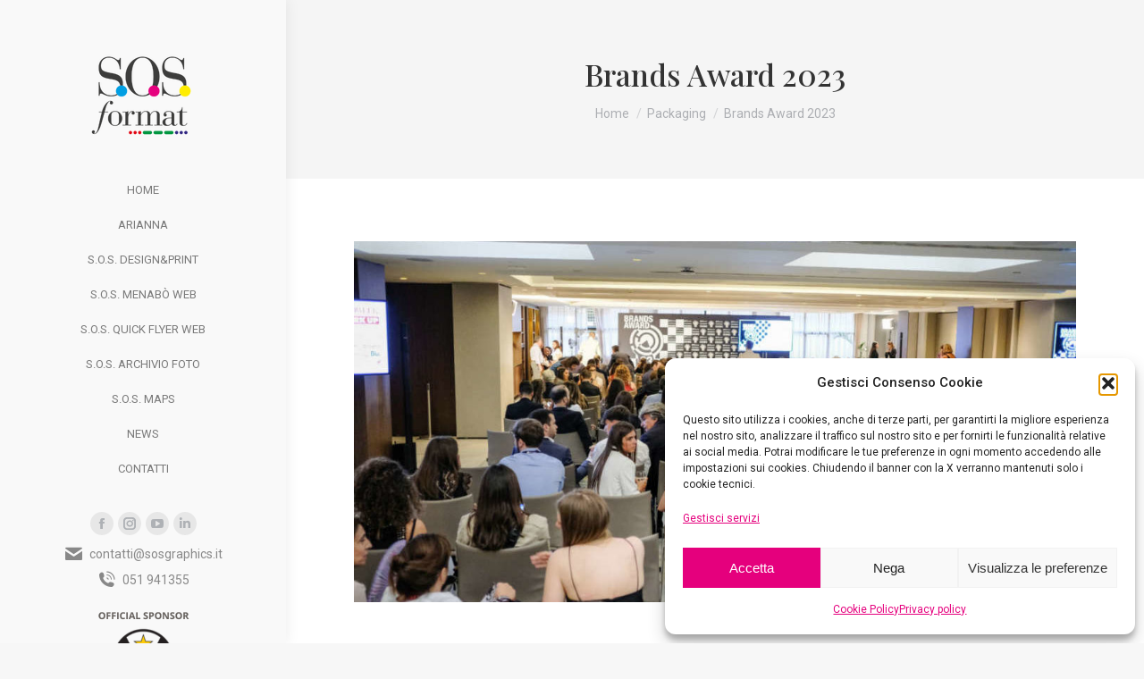

--- FILE ---
content_type: text/css
request_url: https://www.sosformat.it/wp-content/themes/dt-the7-child/style.css?ver=6.9
body_size: 2
content:
/* 
Theme Name:	 The7 Child
Theme URI:		 http://childtheme-generator.com/
Description:	 The7 Child is a child theme of The7
Author:		 GeDInfo Soc. Coop.
Author URI:		 https://www.gedinfo.com/
Template:		 dt-the7
Version:		 1.0.0
Text Domain:	 the7mk2
*/


--- FILE ---
content_type: text/css
request_url: https://www.sosformat.it/wp-content/themes/dt-the7-child/style.css?ver=12.10.0.1
body_size: -21
content:
/* 
Theme Name:	 The7 Child
Theme URI:		 http://childtheme-generator.com/
Description:	 The7 Child is a child theme of The7
Author:		 GeDInfo Soc. Coop.
Author URI:		 https://www.gedinfo.com/
Template:		 dt-the7
Version:		 1.0.0
Text Domain:	 the7mk2
*/
